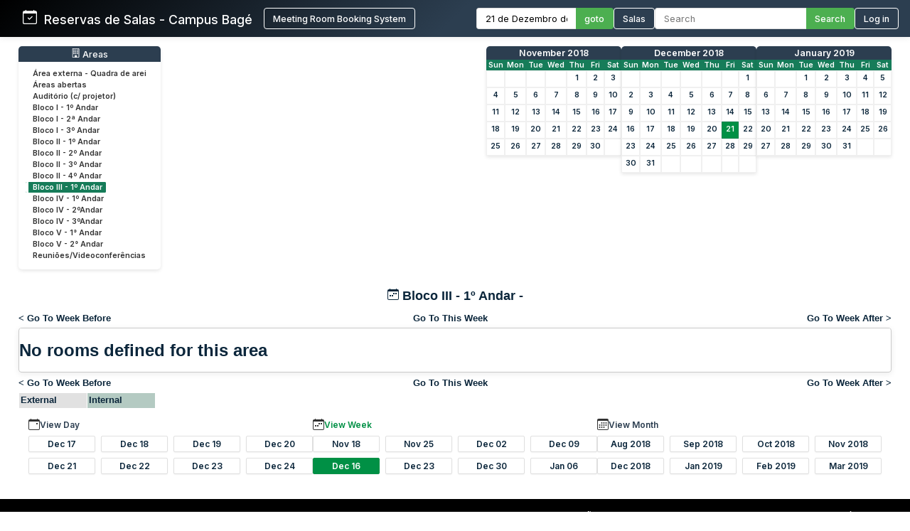

--- FILE ---
content_type: text/html; charset=utf-8
request_url: http://sistemas.bage.unipampa.edu.br/reserva/week.php?year=2018&month=12&day=21&area=14&room=110
body_size: 7268
content:
<!DOCTYPE html>
<html>
<head>
<meta charset="utf-8">
<link rel="icon" href="favicon.ico" type="image/x-icon">
<title>Reservas de Salas - Campus Bagé Unipampa</title>

<link href="https://fonts.googleapis.com/css2?family=Inter:wght@400;500;600&display=swap" rel="stylesheet">
<!-- Flatpickr CSS -->
<link rel="stylesheet" href="https://cdn.jsdelivr.net/npm/flatpickr/dist/flatpickr.min.css">

    <link href="jquery/ui/css/sunny/jquery-ui-1.9.1.custom.min.css" rel="stylesheet" type="text/css">
    
    <link href="jquery/datatables/css/mrbs-page.css" rel="stylesheet" type="text/css">
    <link href="jquery/datatables/css/mrbs-table.css" rel="stylesheet" type="text/css">
    <link href="jquery/datatables/css/ColReorder.css" rel="stylesheet" type="text/css">
    <link href="jquery/datatables/css/ColVis.css" rel="stylesheet" type="text/css">
    
    <link rel="stylesheet" href="css/mrbs.css.php" type="text/css">
        <link rel="stylesheet" media="print" href="css/mrbs-print.css.php" type="text/css">
    <!--[if IE]>
    <link rel="stylesheet" href="css/mrbs-ie.css" type="text/css">
    <![endif]-->
        <!--[if IE 8]>
    <link rel="stylesheet" href="css/mrbs-ie8.css" type="text/css">
    <![endif]-->
    <!--[if lte IE 8]>
    <link rel="stylesheet" href="css/mrbs-ielte8.css" type="text/css">
    <![endif]-->
    <!--[if lte IE 7]>
    <link rel="stylesheet" href="css/mrbs-ielte7.css.php" type="text/css">
    <![endif]-->
    <!--[if lte IE 6]>
    <link rel="stylesheet" href="css/mrbs-ielte6.css" type="text/css">
    <![endif]-->
    
    <meta name="robots" content="noindex">
    
<script type="text/javascript" src="jquery/jquery-1.8.2.min.js"></script>
<script type="text/javascript" src="jquery/ui/jquery-ui-1.9.1.custom.min.js"></script>
<script type="text/javascript" src="jquery/ui/jquery-ui-i18n.js"></script>
<script type="text/javascript" src="jquery/ui/jquery-ui-i18n.MRBS.js"></script>

<script type="text/javascript">
  //<![CDATA[
  var lteIE6 = false;
  //]]>
</script>
<!--[if lte IE 6]>
<script type="text/javascript">
  //<![CDATA[
  var lteIE6 = true;
  //]]>
</script>
<![endif]-->
    
<script type="text/javascript">
  //<![CDATA[
  var lteIE7 = false;
  //]]>
</script>
<!--[if lte IE 7]>
<script type="text/javascript">
  //<![CDATA[
  var lteIE7 = true;
  //]]>
</script>
<![endif]-->
    
<script type="text/javascript">
  //<![CDATA[
  var lteIE8 = false;
  //]]>
</script>
<!--[if lte IE 8]>
<script type="text/javascript">
  //<![CDATA[
  var lteIE8 = true;
  //]]>
</script>
<![endif]-->
    
<script type="text/javascript">
  //<![CDATA[
    function init(params)
  {
  }
  //]]>
</script>

<script type="text/javascript" src="js/functions.js.php?area=14"></script>
<script type="text/javascript" src="js/datepicker.js.php?area=14"></script>
<script type="text/javascript" src="js/general.js.php?area=14"></script>

    
  <script type="text/javascript" src="js/refresh.js.php?area=14"></script>
  <script type="text/javascript" src="js/resizable.js.php?area=14"></script>
  <script type="text/javascript" src="js/multiple.js.php?area=14"></script>
    <script type="text/javascript" src="js/cell_click.js.php?area=14"></script>
    
    
<script type="text/javascript">

//<![CDATA[





$(window).load(function() {

  var args = {day: '21',
              month: '12',
              year: '2018',
              area: '14',
              room: '110',
              page: 'week'};
    init(args);

});


//]]>
</script>
<style>
/* ===== ESTILOS MODERNOS PARA O HEADER ===== */
.header-container {
  background: linear-gradient(135deg, #000000 0%, #2c3e50 50%);
  color: white;
  padding: 0;
  box-shadow: 0 0px 10px rgba(0,0,0,0.1);
  font-family: 'Inter', sans-serif;
  position: relative;
}

.header-wrapper {
  display: flex;
  flex-direction: column;
  width: 100%;
}


.header-top {
  display: flex;
  justify-content: space-between;
  align-items: center;
  padding: 0.7rem 1rem;
}

.logo-text {
  display: flex;
  align-items: baseline;
  font-size: 1.1rem;
  white-space: nowrap;
}

.logo-section {
  display: flex;
  align-items: center;
  gap: 10px;
  flex-shrink: 0;
  margin-left: 0; /* Remove a margem esquerda */
  padding-left: 0; /* Remove o padding esquerdo */
}

.header-bottom {
  width: 100%;
  background-color: #4CAF50;
  color: white;
  padding: 0.5rem 2rem;
  display: none; /* Inicialmente oculto */
}

.header-content {
  display: flex;
  justify-content: space-between;
  align-items: center;
  max-width: 1400px;
  margin: 0 auto;
  gap: 1.5rem;
  width: 100%;
}

.logo-section {
  display: flex;
  align-items: left;
  gap: 1rem;
  flex-shrink: 0;
}

.logo-section a {
  display: flex;
  align-items: left;
  text-decoration: none;
  color: white;
}

.logo-section img {
  height: 40px;
  max-width: 160px;
  object-fit: contain;
}

.logo-text {
  font-size: 1.1rem;
  font-weight: 500;
  margin-left: 0;
}

.nav-section {
  display: flex;
  align-items: center;
  gap: 1.5rem;
  flex-wrap: nowrap;
}

.nav-item {
  display: flex;
  align-items: center;
  gap: 0.5rem;
  white-space: nowrap;
}

.nav-link {
  color: white;
  text-decoration: none;
  font-weight: 500;
  padding: 0rem 0;
  transition: color 0.2s;
  font-size: 0.8rem;
}

.nav-link:hover {
  color: #4CAF50;
}

.nav-link.active {
  color: #4CAF50;
  border-bottom: 2px solid #4CAF50;
}

.date-picker-container {
  display: flex;
  align-items: center;
  gap: 0; /* Removido o gap */
}

.flatpickr-input {
  padding: 6px 12px;
  border: 1px solid #ddd;
  border-right: none;
  border-radius: 4px 0 0 4px;
  font-size: 0.8rem;
  width: 140px;
  font-family: 'Inter', sans-serif;
  margin: 0;
  height: 30px;
  box-sizing: border-box;
  outline: none;
}

.search-container {
  display: flex;
  align-items: center;
  gap: 0; /* Removido o gap */
}

.search-input {
  padding: 6px 12px;
  border: 1px solid #ddd;
  border-right: none;
  border-radius: 4px 0 0 4px;
  font-size: 0.8rem;
  width: 200px;
  font-family: 'Inter', sans-serif;
  color: #333;
  margin: 0;
  height: 30px;
  box-sizing: border-box;
  outline: none;
}

.search-btn, .btn {
  padding: 0 12px;
  background-color: #4CAF50;
  color: white;
  height: 30px;
  border: 1px solid #4CAF50;
  border-left: none;
  border-radius: 0 4px 4px 0;
  cursor: pointer;
  font-family: 'Inter', sans-serif;
  font-weight: 500;
  font-size: 0.8rem;
  transition: background-color 0.3s;
  margin: 0;
  height: 30px;
  box-sizing: border-box;
  display: flex;
  align-items: center;
  justify-content: center;
}

.search-btn:hover, .btn:hover {
  background-color: #009045;
  border-color: #009045;
}

.pending-bar {
  display: flex;
  align-items: center;
  justify-content: center;
  gap: 0.5rem;
  width: 100%;
}

.pending-link {
  color: white;
  text-decoration: none;
  font-weight: 600;
  font-size: 0.8rem;
  display: flex;
  align-items: center;
  gap: 0.5rem;
}

.pending-link:hover {
  text-decoration: underline;
}

.user-info {
  display: flex;
  align-items: center;
  gap: 10px;
}

.welcome-msg {
  font-size: 0.8rem;
  color: #ffffff;
}

.user-name {
  font-weight: 600;
  font-size: 0.8rem;
}

.login-btn {
  padding: 6px 12px;
  background-color: transparent;
  color: white;
  height: 30px;
  border: 1px solid white;
  border-radius: 4px;
  cursor: pointer;
  font-family: 'Inter', sans-serif;
  font-weight: 500;
  font-size: 0.8rem;
  transition: all 0.3s;
}

.login-btn:hover {
  background-color: #009045;
}



/* Responsividade */
@media (max-width: 1200px) {
  .header-top {
    flex-wrap: wrap;
    gap: 1rem;
    padding: 0.8rem;
  }
  
  .search-input {
    width: 200px;
  }
}

@media (max-width: 768px) {
  .nav-section {
    flex-direction: row;
    flex-wrap: wrap;
    gap: 0.8rem;
  }
  
  .search-container {
    width: 100%;
  }
  
  .search-input {
    width: 100%;
  }
}
</style>

</head>

<body class="non_js week">
<script type="text/javascript">
  //<![CDATA[
  $('body').addClass('js').removeClass('non_js');
  //]]>
</script> 

<!-- Flatpickr JS -->
<script src="https://cdn.jsdelivr.net/npm/flatpickr"></script>
<script src="https://cdn.jsdelivr.net/npm/flatpickr/dist/l10n/pt.js"></script>

<div class="screenonly">


<header class="header-container">
  <div class="header-wrapper">
    <div class="header-top">
      <div class="header-content" style="margin-left: 1rem;">
        <!-- Logo e Nome da Empresa -->
<div class="logo-section">
  <span class="logo-text"><svg xmlns="http://www.w3.org/2000/svg" width="20" height="20" fill="currentColor" class="bi bi-calendar-check" viewBox="0 0 16 16">
  <path d="M10.854 7.146a.5.5 0 0 1 0 .708l-3 3a.5.5 0 0 1-.708 0l-1.5-1.5a.5.5 0 1 1 .708-.708L7.5 9.793l2.646-2.647a.5.5 0 0 1 .708 0"/>
  <path d="M3.5 0a.5.5 0 0 1 .5.5V1h8V.5a.5.5 0 0 1 1 0V1h1a2 2 0 0 1 2 2v11a2 2 0 0 1-2 2H2a2 2 0 0 1-2-2V3a2 2 0 0 1 2-2h1V.5a.5.5 0 0 1 .5-.5M1 4v10a1 1 0 0 0 1 1h12a1 1 0 0 0 1-1V4z"/>
</svg> &nbsp; Reservas de Salas - Campus Bagé </span>&nbsp;&nbsp;&nbsp;&nbsp;<a href="index.php" style="display: flex; align-items: center; text-decoration: none; color: white;"><button class="login-btn">Meeting Room Booking System</button></a></div>
        
        <!-- Navegação -->
        <div class="nav-section">
          <!-- Seletor de Data -->
          <div class="nav-item">
            <form action="day.php" method="get" id="Form1">
              <div class="date-picker-container">
                <input type="text" class="flatpickr-input flatpickr" 
                       data-date-format="d/m/Y" 
                       data-alt-input="true"
                       data-alt-format="d \\d\\e F \\d\\e Y"
                       data-default-date="21/12/2018"
                       data-locale="pt">
                <input type="hidden" name="day" value="21">
                <input type="hidden" name="month" value="12">
                <input type="hidden" name="year" value="2018">
                <input type="hidden" name="area" value="14">
<input type="hidden" name="room" value="110">
                <button type="submit" class="btn">goto</button>
              </div>
            </form>
          </div>
          
          <!-- Link para Admin/Rooms -->
          				<a href="admin.php?day=21&amp;month=12&amp;year=2018&amp;area=14&amp;room=110" class="nav-link " style="color: #ffffff !important;">
					<button class="login-btn">Salas</button>
				</a>
          
          <!-- Busca -->
          <div class="nav-item">
            <form id="header_search" method="get" action="search.php" class="search-container">
              <input type="search" name="search_str" class="search-input" placeholder="Search" value="" required style="width: 100%;">
              <button type="submit" class="search-btn">Search</button>
              <input type="hidden" name="day" value="21">
              <input type="hidden" name="month" value="12">
              <input type="hidden" name="year" value="2018">
              <input type="hidden" name="area" value="14">
<input type="hidden" name="room" value="110">
            </form>
          </div>
          
          <!-- Login/Usuário -->
          <form method="post" action="index.php"><input type="hidden" name="Action" value="QueryName"><input type="hidden" name="TargetURL" value="week.php?year=2018&amp;month=12&amp;day=21&amp;area=14&amp;room=110"><button type="submit" class="login-btn">Log in</button></form>        </div>
      </div>
    </div>
    
      </div>
</header>

<script>
$(document).ready(function() {
  // Inicializa o datepicker
  flatpickr(".flatpickr", {
    locale: "pt",
    dateFormat: "d/m/Y",
    altInput: true,
    altFormat: "d \\d\\e F \\d\\e Y",
    defaultDate: "21/12/2018",
    onChange: function(selectedDates, dateStr, instance) {
      if (selectedDates.length > 0) {
        var day = selectedDates[0].getDate();
        var month = selectedDates[0].getMonth() + 1;
        var year = selectedDates[0].getFullYear();
        
        // Atualiza os campos ocultos
        $('input[name="day"]').val(day);
        $('input[name="month"]').val(month);
        $('input[name="year"]').val(year);
      }
    }
  });
  
  // Destaca o link ativo baseado na página atual
  $('.nav-link').each(function() {
    if (window.location.href.indexOf($(this).attr('href')) > -1) {
      $(this).addClass('active');
    }
  });
  
  // Mostra a barra de pendentes se existir
  if ($('#pending-bar').length) {
    $('#pending-bar').show();
  }
});
</script>

<div id="contents">
<div id="dwm_header" class="screenonly">
<div id="dwm_areas" style="margin-bottom: 20px; background: #fff; border-radius: 5px; box-shadow: 0 2px 5px rgba(0,0,0,0.1); padding: 10px;">
<h3 style="font-family: 'Inter', sans-serif; color: white; margin: -10px -10px 10px -10px; padding: 3px 10px; background: #2c3e50; border-radius: 5px 5px 0 0; font-weight: 500; font-size: 0.95em; text-decoration: none;"><center> <svg xmlns='http://www.w3.org/2000/svg' width='13' height='13' fill='currentColor' class='bi bi-building' viewBox='0 0 16 16'>
  <path d='M4 2.5a.5.5 0 0 1 .5-.5h1a.5.5 0 0 1 .5.5v1a.5.5 0 0 1-.5.5h-1a.5.5 0 0 1-.5-.5zm3 0a.5.5 0 0 1 .5-.5h1a.5.5 0 0 1 .5.5v1a.5.5 0 0 1-.5.5h-1a.5.5 0 0 1-.5-.5zm3.5-.5a.5.5 0 0 0-.5.5v1a.5.5 0 0 0 .5.5h1a.5.5 0 0 0 .5-.5v-1a.5.5 0 0 0-.5-.5zM4 5.5a.5.5 0 0 1 .5-.5h1a.5.5 0 0 1 .5.5v1a.5.5 0 0 1-.5.5h-1a.5.5 0 0 1-.5-.5zM7.5 5a.5.5 0 0 0-.5.5v1a.5.5 0 0 0 .5.5h1a.5.5 0 0 0 .5-.5v-1a.5.5 0 0 0-.5-.5zm2.5.5a.5.5 0 0 1 .5-.5h1a.5.5 0 0 1 .5.5v1a.5.5 0 0 1-.5.5h-1a.5.5 0 0 1-.5-.5zM4.5 8a.5.5 0 0 0-.5.5v1a.5.5 0 0 0 .5.5h1a.5.5 0 0 0 .5-.5v-1a.5.5 0 0 0-.5-.5zm2.5.5a.5.5 0 0 1 .5-.5h1a.5.5 0 0 1 .5.5v1a.5.5 0 0 1-.5.5h-1a.5.5 0 0 1-.5-.5zm3.5-.5a.5.5 0 0 0-.5.5v1a.5.5 0 0 0 .5.5h1a.5.5 0 0 0 .5-.5v-1a.5.5 0 0 0-.5-.5z'/>
  <path d='M2 1a1 1 0 0 1 1-1h10a1 1 0 0 1 1 1v14a1 1 0 0 1-1 1H3a1 1 0 0 1-1-1zm11 0H3v14h3v-2.5a.5.5 0 0 1 .5-.5h3a.5.5 0 0 1 .5.5V15h3z'/>
</svg> Areas</center></h3>
<ul style="list-style-type: none; padding: 0; margin: 0; font-family: 'Inter', sans-serif; font-size: 0.82em;">
<li style="margin-bottom: 3px;"><a href="week.php?year=2018&amp;month=12&amp;day=21&amp;area=21" style="text-decoration: none; display: block;" onmouseover="this.style.backgroundColor='#f0f0f0'; this.style.borderRadius='2px';" onmouseout="this.style.backgroundColor='transparent'"><span style="color: #333; padding: 15px 10px;">Área externa - Quadra de arei</span></a></li>
<li style="margin-bottom: 3px;"><a href="week.php?year=2018&amp;month=12&amp;day=21&amp;area=15" style="text-decoration: none; display: block;" onmouseover="this.style.backgroundColor='#f0f0f0'; this.style.borderRadius='2px';" onmouseout="this.style.backgroundColor='transparent'"><span style="color: #333; padding: 15px 10px;">Áreas abertas</span></a></li>
<li style="margin-bottom: 3px;"><a href="week.php?year=2018&amp;month=12&amp;day=21&amp;area=12" style="text-decoration: none; display: block;" onmouseover="this.style.backgroundColor='#f0f0f0'; this.style.borderRadius='2px';" onmouseout="this.style.backgroundColor='transparent'"><span style="color: #333; padding: 15px 10px;">Auditório (c/ projetor)</span></a></li>
<li style="margin-bottom: 3px;"><a href="week.php?year=2018&amp;month=12&amp;day=21&amp;area=1" style="text-decoration: none; display: block;" onmouseover="this.style.backgroundColor='#f0f0f0'; this.style.borderRadius='2px';" onmouseout="this.style.backgroundColor='transparent'"><span style="color: #333; padding: 15px 10px;">Bloco I - 1º Andar</span></a></li>
<li style="margin-bottom: 3px;"><a href="week.php?year=2018&amp;month=12&amp;day=21&amp;area=5" style="text-decoration: none; display: block;" onmouseover="this.style.backgroundColor='#f0f0f0'; this.style.borderRadius='2px';" onmouseout="this.style.backgroundColor='transparent'"><span style="color: #333; padding: 15px 10px;">Bloco I - 2ª Andar</span></a></li>
<li style="margin-bottom: 3px;"><a href="week.php?year=2018&amp;month=12&amp;day=21&amp;area=6" style="text-decoration: none; display: block;" onmouseover="this.style.backgroundColor='#f0f0f0'; this.style.borderRadius='2px';" onmouseout="this.style.backgroundColor='transparent'"><span style="color: #333; padding: 15px 10px;">Bloco I - 3º Andar</span></a></li>
<li style="margin-bottom: 3px;"><a href="week.php?year=2018&amp;month=12&amp;day=21&amp;area=2" style="text-decoration: none; display: block;" onmouseover="this.style.backgroundColor='#f0f0f0'; this.style.borderRadius='2px';" onmouseout="this.style.backgroundColor='transparent'"><span style="color: #333; padding: 15px 10px;">Bloco II - 1º Andar</span></a></li>
<li style="margin-bottom: 3px;"><a href="week.php?year=2018&amp;month=12&amp;day=21&amp;area=7" style="text-decoration: none; display: block;" onmouseover="this.style.backgroundColor='#f0f0f0'; this.style.borderRadius='2px';" onmouseout="this.style.backgroundColor='transparent'"><span style="color: #333; padding: 15px 10px;">Bloco II - 2º Andar</span></a></li>
<li style="margin-bottom: 3px;"><a href="week.php?year=2018&amp;month=12&amp;day=21&amp;area=8" style="text-decoration: none; display: block;" onmouseover="this.style.backgroundColor='#f0f0f0'; this.style.borderRadius='2px';" onmouseout="this.style.backgroundColor='transparent'"><span style="color: #333; padding: 15px 10px;">Bloco II - 3º Andar</span></a></li>
<li style="margin-bottom: 3px;"><a href="week.php?year=2018&amp;month=12&amp;day=21&amp;area=9" style="text-decoration: none; display: block;" onmouseover="this.style.backgroundColor='#f0f0f0'; this.style.borderRadius='2px';" onmouseout="this.style.backgroundColor='transparent'"><span style="color: #333; padding: 15px 10px;">Bloco II - 4º Andar</span></a></li>
<li style="margin-bottom: 3px;"><a href="week.php?year=2018&amp;month=12&amp;day=21&amp;area=14" style="text-decoration: none; display: block;" onmouseover="this.style.backgroundColor='#f0f0f0'; this.style.borderRadius='2px';" onmouseout="this.style.backgroundColor='transparent'"><span style="color: #198754 !important; font-weight: bold; background-color: #167c59; padding: 2px 10px; border-radius: 2px;color: #ffffff !important; font-weight: bold; background-color: #167c59; padding: 1px 1px 1px 6px; border-left: 4px solid #ffffff; border-right: 4px solid #167c59;">Bloco III - 1º Andar</span></a></li>
<li style="margin-bottom: 3px;"><a href="week.php?year=2018&amp;month=12&amp;day=21&amp;area=4" style="text-decoration: none; display: block;" onmouseover="this.style.backgroundColor='#f0f0f0'; this.style.borderRadius='2px';" onmouseout="this.style.backgroundColor='transparent'"><span style="color: #333; padding: 15px 10px;">Bloco IV - 1º Andar</span></a></li>
<li style="margin-bottom: 3px;"><a href="week.php?year=2018&amp;month=12&amp;day=21&amp;area=10" style="text-decoration: none; display: block;" onmouseover="this.style.backgroundColor='#f0f0f0'; this.style.borderRadius='2px';" onmouseout="this.style.backgroundColor='transparent'"><span style="color: #333; padding: 15px 10px;">Bloco IV - 2ºAndar</span></a></li>
<li style="margin-bottom: 3px;"><a href="week.php?year=2018&amp;month=12&amp;day=21&amp;area=11" style="text-decoration: none; display: block;" onmouseover="this.style.backgroundColor='#f0f0f0'; this.style.borderRadius='2px';" onmouseout="this.style.backgroundColor='transparent'"><span style="color: #333; padding: 15px 10px;">Bloco IV - 3ºAndar</span></a></li>
<li style="margin-bottom: 3px;"><a href="week.php?year=2018&amp;month=12&amp;day=21&amp;area=19" style="text-decoration: none; display: block;" onmouseover="this.style.backgroundColor='#f0f0f0'; this.style.borderRadius='2px';" onmouseout="this.style.backgroundColor='transparent'"><span style="color: #333; padding: 15px 10px;">Bloco V - 1° Andar</span></a></li>
<li style="margin-bottom: 3px;"><a href="week.php?year=2018&amp;month=12&amp;day=21&amp;area=20" style="text-decoration: none; display: block;" onmouseover="this.style.backgroundColor='#f0f0f0'; this.style.borderRadius='2px';" onmouseout="this.style.backgroundColor='transparent'"><span style="color: #333; padding: 15px 10px;">Bloco V - 2° Andar</span></a></li>
<li style="margin-bottom: 3px;"><a href="week.php?year=2018&amp;month=12&amp;day=21&amp;area=13" style="text-decoration: none; display: block;" onmouseover="this.style.backgroundColor='#f0f0f0'; this.style.borderRadius='2px';" onmouseout="this.style.backgroundColor='transparent'"><span style="color: #333; padding: 15px 10px;">Reuniões/Videoconferências</span></a></li>
</ul>
</div>
<style>
/* MINICALENDÁRIOS PERSONALIZADOS */
#cals {
  display: flex;
  gap: 12px;
  margin: 0rem 0;
  justify-content: center;
  flex-wrap: wrap;
}

table.minicalendar {
  background: #fff;
  border-radius: 5px 5px 0 0; /* Arredonda apenas os cantos superiores */
  box-shadow: 0 2px 5px rgba(0,0,0,0.1);
  border-collapse: separate; /* IMPORTANTE para border-radius funcionar */
  border-spacing: 0;
  width: 190px;
  font-family: 'Inter', sans-serif;
  overflow: hidden; /* Garante que o conteúdo respeite o border-radius */
}

/* CABEÇALHO PRINCIPAL - MÊS/ANO */
table.minicalendar > thead > tr:first-child th {
  background: #2c3e50 !important;
  color: white !important;
  padding: 2px 2px;
  font-weight: 500;
  font-size: 0.95em;
  text-align: center;
  text-transform: capitalize;
  border: none;
  border-radius: 4px 4px 0 0; /* Arredonda cantos superiores */
}

/* LINHA DOS DIAS DA SEMANA */
table.minicalendar > thead > tr:nth-child(2) th {
  background: #167c59 !important;
  color: white !important;
  padding: 1px 1px;
  font-size: 0.8em;
  border: none;
}


/* LINKS DO MÊS/ANO - CORRIGIDO PARA BRANCO */
table.minicalendar > thead > tr:first-child th a {
  color: white !important;
  text-decoration: none;
  display: block;
  width: 100%;
  height: 100%;
}

table.minicalendar td {
  padding: 0 2px; /* 0 no topo/baixo, 2px laterais */
  text-align: center;
  border: 1px solid #f0f0f0;
  font-size: 0.82em; /* Fonte ligeiramente menor */
  height: 22px !important; /* Altura reduzida */
  line-height: 20px; /* Alinhamento vertical preciso */
}

table.minicalendar td a {
  display: block;
  padding: 0; /* Removido todo o padding interno */
  margin: 0; /* Remove margens residuais */
  min-height: 20px; /* Altura mínima do conteúdo */
}

table.minicalendar td a:hover {
  background: #e0f2e9;
  color: #167c59;
}

#sticky_day {
  background: #009045;
}

#sticky_day a {
  color: white !important;
  font-weight: bold;
}

.minicalendar .hidden {
  background-color: #f9f9f9;
  color: #aaa;
}

.minicalendar .current a {
  color: #009045 !important;
  font-weight: bold;
}

@media (max-width: 768px) {
  #cals {
    gap: 10px;
  }
  
  table.minicalendar {
    width: 170px;
  }
}
</style>
<div id="cals" class="screenonly">
<div class="minical_container">
<table class="minicalendar">
<thead>
<tr><th colspan="7"><a href="month.php?year=2018&amp;month=11&amp;day=21&amp;area=14&amp;room=110">November 2018</a></th></tr>
<tr><th>Sun</th>
<th>Mon</th>
<th>Tue</th>
<th>Wed</th>
<th>Thu</th>
<th>Fri</th>
<th>Sat</th>
</tr>
</thead>
<tbody>
<tr><td >&nbsp;</td><td >&nbsp;</td><td >&nbsp;</td><td >&nbsp;</td><td ><a href="week.php?year=2018&amp;month=11&amp;day=1&amp;area=14&amp;room=110">1</a></td><td ><a href="week.php?year=2018&amp;month=11&amp;day=2&amp;area=14&amp;room=110">2</a></td><td ><a href="week.php?year=2018&amp;month=11&amp;day=3&amp;area=14&amp;room=110">3</a></td></tr>
<tr><td ><a href="week.php?year=2018&amp;month=11&amp;day=4&amp;area=14&amp;room=110">4</a></td><td ><a href="week.php?year=2018&amp;month=11&amp;day=5&amp;area=14&amp;room=110">5</a></td><td ><a href="week.php?year=2018&amp;month=11&amp;day=6&amp;area=14&amp;room=110">6</a></td><td ><a href="week.php?year=2018&amp;month=11&amp;day=7&amp;area=14&amp;room=110">7</a></td><td ><a href="week.php?year=2018&amp;month=11&amp;day=8&amp;area=14&amp;room=110">8</a></td><td ><a href="week.php?year=2018&amp;month=11&amp;day=9&amp;area=14&amp;room=110">9</a></td><td ><a href="week.php?year=2018&amp;month=11&amp;day=10&amp;area=14&amp;room=110">10</a></td></tr>
<tr><td ><a href="week.php?year=2018&amp;month=11&amp;day=11&amp;area=14&amp;room=110">11</a></td><td ><a href="week.php?year=2018&amp;month=11&amp;day=12&amp;area=14&amp;room=110">12</a></td><td ><a href="week.php?year=2018&amp;month=11&amp;day=13&amp;area=14&amp;room=110">13</a></td><td ><a href="week.php?year=2018&amp;month=11&amp;day=14&amp;area=14&amp;room=110">14</a></td><td ><a href="week.php?year=2018&amp;month=11&amp;day=15&amp;area=14&amp;room=110">15</a></td><td ><a href="week.php?year=2018&amp;month=11&amp;day=16&amp;area=14&amp;room=110">16</a></td><td ><a href="week.php?year=2018&amp;month=11&amp;day=17&amp;area=14&amp;room=110">17</a></td></tr>
<tr><td ><a href="week.php?year=2018&amp;month=11&amp;day=18&amp;area=14&amp;room=110">18</a></td><td ><a href="week.php?year=2018&amp;month=11&amp;day=19&amp;area=14&amp;room=110">19</a></td><td ><a href="week.php?year=2018&amp;month=11&amp;day=20&amp;area=14&amp;room=110">20</a></td><td ><a href="week.php?year=2018&amp;month=11&amp;day=21&amp;area=14&amp;room=110">21</a></td><td ><a href="week.php?year=2018&amp;month=11&amp;day=22&amp;area=14&amp;room=110">22</a></td><td ><a href="week.php?year=2018&amp;month=11&amp;day=23&amp;area=14&amp;room=110">23</a></td><td ><a href="week.php?year=2018&amp;month=11&amp;day=24&amp;area=14&amp;room=110">24</a></td></tr>
<tr><td ><a href="week.php?year=2018&amp;month=11&amp;day=25&amp;area=14&amp;room=110">25</a></td><td ><a href="week.php?year=2018&amp;month=11&amp;day=26&amp;area=14&amp;room=110">26</a></td><td ><a href="week.php?year=2018&amp;month=11&amp;day=27&amp;area=14&amp;room=110">27</a></td><td ><a href="week.php?year=2018&amp;month=11&amp;day=28&amp;area=14&amp;room=110">28</a></td><td ><a href="week.php?year=2018&amp;month=11&amp;day=29&amp;area=14&amp;room=110">29</a></td><td ><a href="week.php?year=2018&amp;month=11&amp;day=30&amp;area=14&amp;room=110">30</a></td><td >&nbsp;</td></tr>
</tbody>
</table>
</div>
<div class="minical_container">
<table class="minicalendar">
<thead>
<tr><th colspan="7"><a href="month.php?year=2018&amp;month=12&amp;day=21&amp;area=14&amp;room=110">December 2018</a></th></tr>
<tr><th>Sun</th>
<th>Mon</th>
<th>Tue</th>
<th>Wed</th>
<th>Thu</th>
<th>Fri</th>
<th>Sat</th>
</tr>
</thead>
<tbody>
<tr><td >&nbsp;</td><td >&nbsp;</td><td >&nbsp;</td><td >&nbsp;</td><td >&nbsp;</td><td >&nbsp;</td><td ><a class="current" href="week.php?year=2018&amp;month=12&amp;day=1&amp;area=14&amp;room=110">1</a></td></tr>
<tr><td ><a class="current" href="week.php?year=2018&amp;month=12&amp;day=2&amp;area=14&amp;room=110">2</a></td><td ><a class="current" href="week.php?year=2018&amp;month=12&amp;day=3&amp;area=14&amp;room=110">3</a></td><td ><a class="current" href="week.php?year=2018&amp;month=12&amp;day=4&amp;area=14&amp;room=110">4</a></td><td ><a class="current" href="week.php?year=2018&amp;month=12&amp;day=5&amp;area=14&amp;room=110">5</a></td><td ><a class="current" href="week.php?year=2018&amp;month=12&amp;day=6&amp;area=14&amp;room=110">6</a></td><td ><a class="current" href="week.php?year=2018&amp;month=12&amp;day=7&amp;area=14&amp;room=110">7</a></td><td ><a class="current" href="week.php?year=2018&amp;month=12&amp;day=8&amp;area=14&amp;room=110">8</a></td></tr>
<tr><td ><a class="current" href="week.php?year=2018&amp;month=12&amp;day=9&amp;area=14&amp;room=110">9</a></td><td ><a class="current" href="week.php?year=2018&amp;month=12&amp;day=10&amp;area=14&amp;room=110">10</a></td><td ><a class="current" href="week.php?year=2018&amp;month=12&amp;day=11&amp;area=14&amp;room=110">11</a></td><td ><a class="current" href="week.php?year=2018&amp;month=12&amp;day=12&amp;area=14&amp;room=110">12</a></td><td ><a class="current" href="week.php?year=2018&amp;month=12&amp;day=13&amp;area=14&amp;room=110">13</a></td><td ><a class="current" href="week.php?year=2018&amp;month=12&amp;day=14&amp;area=14&amp;room=110">14</a></td><td ><a class="current" href="week.php?year=2018&amp;month=12&amp;day=15&amp;area=14&amp;room=110">15</a></td></tr>
<tr><td ><a class="current" href="week.php?year=2018&amp;month=12&amp;day=16&amp;area=14&amp;room=110">16</a></td><td ><a class="current" href="week.php?year=2018&amp;month=12&amp;day=17&amp;area=14&amp;room=110">17</a></td><td ><a class="current" href="week.php?year=2018&amp;month=12&amp;day=18&amp;area=14&amp;room=110">18</a></td><td ><a class="current" href="week.php?year=2018&amp;month=12&amp;day=19&amp;area=14&amp;room=110">19</a></td><td ><a class="current" href="week.php?year=2018&amp;month=12&amp;day=20&amp;area=14&amp;room=110">20</a></td><td id="sticky_day"><a class="current" href="week.php?year=2018&amp;month=12&amp;day=21&amp;area=14&amp;room=110">21</a></td><td ><a class="current" href="week.php?year=2018&amp;month=12&amp;day=22&amp;area=14&amp;room=110">22</a></td></tr>
<tr><td ><a class="current" href="week.php?year=2018&amp;month=12&amp;day=23&amp;area=14&amp;room=110">23</a></td><td ><a class="current" href="week.php?year=2018&amp;month=12&amp;day=24&amp;area=14&amp;room=110">24</a></td><td ><a class="current" href="week.php?year=2018&amp;month=12&amp;day=25&amp;area=14&amp;room=110">25</a></td><td ><a class="current" href="week.php?year=2018&amp;month=12&amp;day=26&amp;area=14&amp;room=110">26</a></td><td ><a class="current" href="week.php?year=2018&amp;month=12&amp;day=27&amp;area=14&amp;room=110">27</a></td><td ><a class="current" href="week.php?year=2018&amp;month=12&amp;day=28&amp;area=14&amp;room=110">28</a></td><td ><a class="current" href="week.php?year=2018&amp;month=12&amp;day=29&amp;area=14&amp;room=110">29</a></td></tr>
<tr><td ><a class="current" href="week.php?year=2018&amp;month=12&amp;day=30&amp;area=14&amp;room=110">30</a></td><td ><a class="current" href="week.php?year=2018&amp;month=12&amp;day=31&amp;area=14&amp;room=110">31</a></td><td >&nbsp;</td><td >&nbsp;</td><td >&nbsp;</td><td >&nbsp;</td><td >&nbsp;</td></tr>
</tbody>
</table>
</div>
<div class="minical_container">
<table class="minicalendar">
<thead>
<tr><th colspan="7"><a href="month.php?year=2019&amp;month=01&amp;day=21&amp;area=14&amp;room=110">January 2019</a></th></tr>
<tr><th>Sun</th>
<th>Mon</th>
<th>Tue</th>
<th>Wed</th>
<th>Thu</th>
<th>Fri</th>
<th>Sat</th>
</tr>
</thead>
<tbody>
<tr><td >&nbsp;</td><td >&nbsp;</td><td ><a href="week.php?year=2019&amp;month=01&amp;day=1&amp;area=14&amp;room=110">1</a></td><td ><a href="week.php?year=2019&amp;month=01&amp;day=2&amp;area=14&amp;room=110">2</a></td><td ><a href="week.php?year=2019&amp;month=01&amp;day=3&amp;area=14&amp;room=110">3</a></td><td ><a href="week.php?year=2019&amp;month=01&amp;day=4&amp;area=14&amp;room=110">4</a></td><td ><a href="week.php?year=2019&amp;month=01&amp;day=5&amp;area=14&amp;room=110">5</a></td></tr>
<tr><td ><a href="week.php?year=2019&amp;month=01&amp;day=6&amp;area=14&amp;room=110">6</a></td><td ><a href="week.php?year=2019&amp;month=01&amp;day=7&amp;area=14&amp;room=110">7</a></td><td ><a href="week.php?year=2019&amp;month=01&amp;day=8&amp;area=14&amp;room=110">8</a></td><td ><a href="week.php?year=2019&amp;month=01&amp;day=9&amp;area=14&amp;room=110">9</a></td><td ><a href="week.php?year=2019&amp;month=01&amp;day=10&amp;area=14&amp;room=110">10</a></td><td ><a href="week.php?year=2019&amp;month=01&amp;day=11&amp;area=14&amp;room=110">11</a></td><td ><a href="week.php?year=2019&amp;month=01&amp;day=12&amp;area=14&amp;room=110">12</a></td></tr>
<tr><td ><a href="week.php?year=2019&amp;month=01&amp;day=13&amp;area=14&amp;room=110">13</a></td><td ><a href="week.php?year=2019&amp;month=01&amp;day=14&amp;area=14&amp;room=110">14</a></td><td ><a href="week.php?year=2019&amp;month=01&amp;day=15&amp;area=14&amp;room=110">15</a></td><td ><a href="week.php?year=2019&amp;month=01&amp;day=16&amp;area=14&amp;room=110">16</a></td><td ><a href="week.php?year=2019&amp;month=01&amp;day=17&amp;area=14&amp;room=110">17</a></td><td ><a href="week.php?year=2019&amp;month=01&amp;day=18&amp;area=14&amp;room=110">18</a></td><td ><a href="week.php?year=2019&amp;month=01&amp;day=19&amp;area=14&amp;room=110">19</a></td></tr>
<tr><td ><a href="week.php?year=2019&amp;month=01&amp;day=20&amp;area=14&amp;room=110">20</a></td><td ><a href="week.php?year=2019&amp;month=01&amp;day=21&amp;area=14&amp;room=110">21</a></td><td ><a href="week.php?year=2019&amp;month=01&amp;day=22&amp;area=14&amp;room=110">22</a></td><td ><a href="week.php?year=2019&amp;month=01&amp;day=23&amp;area=14&amp;room=110">23</a></td><td ><a href="week.php?year=2019&amp;month=01&amp;day=24&amp;area=14&amp;room=110">24</a></td><td ><a href="week.php?year=2019&amp;month=01&amp;day=25&amp;area=14&amp;room=110">25</a></td><td ><a href="week.php?year=2019&amp;month=01&amp;day=26&amp;area=14&amp;room=110">26</a></td></tr>
<tr><td ><a href="week.php?year=2019&amp;month=01&amp;day=27&amp;area=14&amp;room=110">27</a></td><td ><a href="week.php?year=2019&amp;month=01&amp;day=28&amp;area=14&amp;room=110">28</a></td><td ><a href="week.php?year=2019&amp;month=01&amp;day=29&amp;area=14&amp;room=110">29</a></td><td ><a href="week.php?year=2019&amp;month=01&amp;day=30&amp;area=14&amp;room=110">30</a></td><td ><a href="week.php?year=2019&amp;month=01&amp;day=31&amp;area=14&amp;room=110">31</a></td><td >&nbsp;</td><td >&nbsp;</td></tr>
</tbody>
</table>
</div>
</div>
</div>
<div id="dwm">
<h2><svg xmlns='http://www.w3.org/2000/svg' width='16' height='16' fill='currentColor' class='bi bi-calendar-week' viewBox='0 0 16 16'>
  <path d='M11 6.5a.5.5 0 0 1 .5-.5h1a.5.5 0 0 1 .5.5v1a.5.5 0 0 1-.5.5h-1a.5.5 0 0 1-.5-.5zm-3 0a.5.5 0 0 1 .5-.5h1a.5.5 0 0 1 .5.5v1a.5.5 0 0 1-.5.5h-1a.5.5 0 0 1-.5-.5zm-5 3a.5.5 0 0 1 .5-.5h1a.5.5 0 0 1 .5.5v1a.5.5 0 0 1-.5.5h-1a.5.5 0 0 1-.5-.5zm3 0a.5.5 0 0 1 .5-.5h1a.5.5 0 0 1 .5.5v1a.5.5 0 0 1-.5.5h-1a.5.5 0 0 1-.5-.5z'/>
  <path d='M3.5 0a.5.5 0 0 1 .5.5V1h8V.5a.5.5 0 0 1 1 0V1h1a2 2 0 0 1 2 2v11a2 2 0 0 1-2 2H2a2 2 0 0 1-2-2V3a2 2 0 0 1 2-2h1V.5a.5.5 0 0 1 .5-.5M1 4v10a1 1 0 0 0 1 1h12a1 1 0 0 0 1-1V4z'/>
</svg>
 Bloco III - 1º Andar - </h2>
</div>

<div class="screenonly">
  <div class="date_nav">
    <div class="date_before">
      <a href="week.php?year=2018&amp;month=12&amp;day=14&amp;area=14&amp;room=110">
          &lt;&nbsp;Go To Week Before
      </a>
    </div>
    <div class="date_now">
      <a href="week.php?area=14&amp;room=110">
          Go To This Week
      </a>
    </div>
    <div class="date_after">
      <a href="week.php?year=2018&amp;month=12&amp;day=28&amp;area=14&amp;room=110">
          Go To Week After&nbsp;&gt;
      </a>
    </div>
  </div>
</div>
<table class="dwm_main" id="week_main" data-resolution="60"  style="
    border: 1px solid #cacaca;
    border-radius: 4px;
    box-shadow: 0 2px 8px rgba(0,0,0,0.08);
    overflow: hidden;"><tbody data-empty=1><tr><td><h1>No rooms defined for this area</h1></td></tr></tbody></table>

<div class="screenonly">
  <div class="date_nav">
    <div class="date_before">
      <a href="week.php?year=2018&amp;month=12&amp;day=14&amp;area=14&amp;room=110">
          &lt;&nbsp;Go To Week Before
      </a>
    </div>
    <div class="date_now">
      <a href="week.php?area=14&amp;room=110">
          Go To This Week
      </a>
    </div>
    <div class="date_after">
      <a href="week.php?year=2018&amp;month=12&amp;day=28&amp;area=14&amp;room=110">
          Go To Week After&nbsp;&gt;
      </a>
    </div>
  </div>
</div>
<table id="colour_key"><tr>
<td class="E">
<div class="celldiv slots1" title="External">
External</div></td>
<td class="I">
<div class="celldiv slots1" title="Internal">
Internal</div></td>
</tr></table>
    
    </div> <!-- Fechamento da div de conteúdo principal -->

    <style>
    /* Estilos atualizados com correções */
    .compact-trailer {
        font-family: 'Inter', sans-serif;
        padding: 15px 0;
        margin-top: 20px;
        font-size: 12px;
    }
    .compact-navigation {
        max-width: 1200px;
        margin: 0 auto;
        display: flex;
        flex-wrap: wrap;
        gap: 20px;
        padding: 0 5px;
    }
    .compact-section {
        flex: 1;
        min-width: 250px;
    }

body div.custom-footer {
    background-color: #000 !important;
    color: white !important;
    padding: 15px 0;
    text-align: right;
    font-size: 13px;
    margin-top: 20px;
    font-family: 'Roboto', sans-serif;
    clear: both;
    position: relative;
    width: 100%;
}

body div.custom-footer a {
    color: #167c59 !important;
    text-decoration: none;
}
    .section-header {
        color: #2c3e50;
        font-size: 12px;
        font-weight: 500;
        margin-bottom: 8px;
        display: flex;
        align-items: center;
        gap: 8px;
    }
    .section-header a {
        color: inherit;
        text-decoration: none;
        display: flex;
        align-items: center;
        gap: 8px;
    }
    .section-header svg {
        color: #009045;
        width: 16px;
        height: 16px;
    }
    .date-grid {
        display: grid;
        grid-template-columns: repeat(4, 1fr);
        gap: 8px;
    }
    .date-item {
        padding: 3px 3px;
        border-radius: 2px;
        background: #ffffff;
        border: 1px solid #e0e0e0;
        color: #2c3e50;
        text-decoration: none;
        font-size: 12px;
        transition: all 0.2s ease;
        text-align: center;
        box-shadow: 0 1px 2px rgba(0,0,0,0.05);
    }
    .date-item:hover {
        background: #e0f2e9;
        color: #009045;
        border-color: #c8e6d9;
    }
    .current-date {
        background: #009045;
        color: #ffffff !important;
        border-color: #009045;
        font-weight: 500;
    }
    .current-view .section-header {
        color: #009045;
    }
    .current-view .section-header svg {
        color: #009045;
    }
    .hidden-date {
        opacity: 0.5;
        pointer-events: none;
        background: #f5f5f5;
    }
    @media (max-width: 768px) {
        .compact-navigation {
            flex-direction: column;
            gap: 15px;
        }
        .date-grid {
            grid-template-columns: repeat(2, 1fr);
        }
    }
    </style>

    <div class="compact-trailer"><br><br>
        <div class="compact-navigation">
            <br><br>
            <!-- Seção de Dias -->
            <div class="compact-section ">
                <div class="section-header">
					<svg xmlns="http://www.w3.org/2000/svg" width="16" height="16" fill="#333" class="bi bi-calendar-event" viewBox="0 0 16 16">
					  <path d="M11 6.5a.5.5 0 0 1 .5-.5h1a.5.5 0 0 1 .5.5v1a.5.5 0 0 1-.5.5h-1a.5.5 0 0 1-.5-.5z"/>
					  <path d="M3.5 0a.5.5 0 0 1 .5.5V1h8V.5a.5.5 0 0 1 1 0V1h1a2 2 0 0 1 2 2v11a2 2 0 0 1-2 2H2a2 2 0 0 1-2-2V3a2 2 0 0 1 2-2h1V.5a.5.5 0 0 1 .5-.5M1 4v10a1 1 0 0 0 1 1h12a1 1 0 0 0 1-1V4z"/>
					</svg>                    <a href="day.php?year=2018&amp;month=12&amp;day=21&amp;area=14&amp;room=110">
                        View Day                    </a>
                </div>
                <div class="date-grid">
                    <a href="day.php?year=2018&amp;month=12&amp;day=17&amp;area=14&amp;room=110" class="date-item">Dec 17</a><a href="day.php?year=2018&amp;month=12&amp;day=18&amp;area=14&amp;room=110" class="date-item">Dec 18</a><a href="day.php?year=2018&amp;month=12&amp;day=19&amp;area=14&amp;room=110" class="date-item">Dec 19</a><a href="day.php?year=2018&amp;month=12&amp;day=20&amp;area=14&amp;room=110" class="date-item">Dec 20</a><a href="day.php?year=2018&amp;month=12&amp;day=21&amp;area=14&amp;room=110" class="date-item">Dec 21</a><a href="day.php?year=2018&amp;month=12&amp;day=22&amp;area=14&amp;room=110" class="date-item">Dec 22</a><a href="day.php?year=2018&amp;month=12&amp;day=23&amp;area=14&amp;room=110" class="date-item">Dec 23</a><a href="day.php?year=2018&amp;month=12&amp;day=24&amp;area=14&amp;room=110" class="date-item">Dec 24</a>                </div>
            </div>
            
            <!-- Seção de Semanas -->
            <div class="compact-section current-view">
                <div class="section-header">
						<svg xmlns="http://www.w3.org/2000/svg" width="16" height="16" fill="#333" class="bi bi-calendar-week" viewBox="0 0 16 16">
						  <path d="M11 6.5a.5.5 0 0 1 .5-.5h1a.5.5 0 0 1 .5.5v1a.5.5 0 0 1-.5.5h-1a.5.5 0 0 1-.5-.5zm-3 0a.5.5 0 0 1 .5-.5h1a.5.5 0 0 1 .5.5v1a.5.5 0 0 1-.5.5h-1a.5.5 0 0 1-.5-.5zm-5 3a.5.5 0 0 1 .5-.5h1a.5.5 0 0 1 .5.5v1a.5.5 0 0 1-.5.5h-1a.5.5 0 0 1-.5-.5zm3 0a.5.5 0 0 1 .5-.5h1a.5.5 0 0 1 .5.5v1a.5.5 0 0 1-.5.5h-1a.5.5 0 0 1-.5-.5z"/>
						  <path d="M3.5 0a.5.5 0 0 1 .5.5V1h8V.5a.5.5 0 0 1 1 0V1h1a2 2 0 0 1 2 2v11a2 2 0 0 1-2 2H2a2 2 0 0 1-2-2V3a2 2 0 0 1 2-2h1V.5a.5.5 0 0 1 .5-.5M1 4v10a1 1 0 0 0 1 1h12a1 1 0 0 0 1-1V4z"/>
						</svg>                    <a href="week.php?year=2018&amp;month=12&amp;day=21&amp;area=14&amp;room=110">
                        View Week                    </a>
                </div>
                <div class="date-grid">
                    <a href="week.php?year=2018&amp;month=11&amp;day=23&amp;area=14&amp;room=110" class="date-item">Nov 18</a><a href="week.php?year=2018&amp;month=11&amp;day=30&amp;area=14&amp;room=110" class="date-item">Nov 25</a><a href="week.php?year=2018&amp;month=12&amp;day=07&amp;area=14&amp;room=110" class="date-item">Dec 02</a><a href="week.php?year=2018&amp;month=12&amp;day=14&amp;area=14&amp;room=110" class="date-item">Dec 09</a><a href="week.php?year=2018&amp;month=12&amp;day=21&amp;area=14&amp;room=110" class="date-item current-date">Dec 16</a><a href="week.php?year=2018&amp;month=12&amp;day=28&amp;area=14&amp;room=110" class="date-item">Dec 23</a><a href="week.php?year=2019&amp;month=01&amp;day=04&amp;area=14&amp;room=110" class="date-item">Dec 30</a><a href="week.php?year=2019&amp;month=01&amp;day=11&amp;area=14&amp;room=110" class="date-item">Jan 06</a>                </div>
            </div>
            
            <!-- Seção de Meses -->
            <div class="compact-section ">
                <div class="section-header">
					<svg xmlns="http://www.w3.org/2000/svg" width="16" height="16" fill="#333" class="bi bi-calendar3" viewBox="0 0 16 16">
					  <path d="M14 0H2a2 2 0 0 0-2 2v12a2 2 0 0 0 2 2h12a2 2 0 0 0 2-2V2a2 2 0 0 0-2-2M1 3.857C1 3.384 1.448 3 2 3h12c.552 0 1 .384 1 .857v10.286c0 .473-.448.857-1 .857H2c-.552 0-1-.384-1-.857z"/>
					  <path d="M6.5 7a1 1 0 1 0 0-2 1 1 0 0 0 0 2m3 0a1 1 0 1 0 0-2 1 1 0 0 0 0 2m3 0a1 1 0 1 0 0-2 1 1 0 0 0 0 2m-9 3a1 1 0 1 0 0-2 1 1 0 0 0 0 2m3 0a1 1 0 1 0 0-2 1 1 0 0 0 0 2m3 0a1 1 0 1 0 0-2 1 1 0 0 0 0 2m3 0a1 1 0 1 0 0-2 1 1 0 0 0 0 2m-9 3a1 1 0 1 0 0-2 1 1 0 0 0 0 2m3 0a1 1 0 1 0 0-2 1 1 0 0 0 0 2m3 0a1 1 0 1 0 0-2 1 1 0 0 0 0 2"/>
					</svg>                    
					<a href="month.php?year=2018&amp;month=12&amp;day=21&amp;area=14&amp;room=110">
                        View Month                    </a>
                </div>
                <div class="date-grid">
                    <a href="month.php?year=2018&amp;month=08&amp;day=21&amp;area=14&amp;room=110" class="date-item">Aug 2018</a><a href="month.php?year=2018&amp;month=09&amp;day=21&amp;area=14&amp;room=110" class="date-item">Sep 2018</a><a href="month.php?year=2018&amp;month=10&amp;day=21&amp;area=14&amp;room=110" class="date-item">Oct 2018</a><a href="month.php?year=2018&amp;month=11&amp;day=21&amp;area=14&amp;room=110" class="date-item">Nov 2018</a><a href="month.php?year=2018&amp;month=12&amp;day=21&amp;area=14&amp;room=110" class="date-item">Dec 2018</a><a href="month.php?year=2019&amp;month=01&amp;day=21&amp;area=14&amp;room=110" class="date-item">Jan 2019</a><a href="month.php?year=2019&amp;month=02&amp;day=21&amp;area=14&amp;room=110" class="date-item">Feb 2019</a><a href="month.php?year=2019&amp;month=03&amp;day=21&amp;area=14&amp;room=110" class="date-item">Mar 2019</a>                </div>
            </div>
            
        </div>
    </div>
    <div class="custom-footer">
        Baseado no MRBS. 
        Versão adaptada e personalizada pela equipe do STIC Campus Bagé | Unipampa&nbsp;&nbsp;&nbsp;
    </div>
      </body>
</html>
